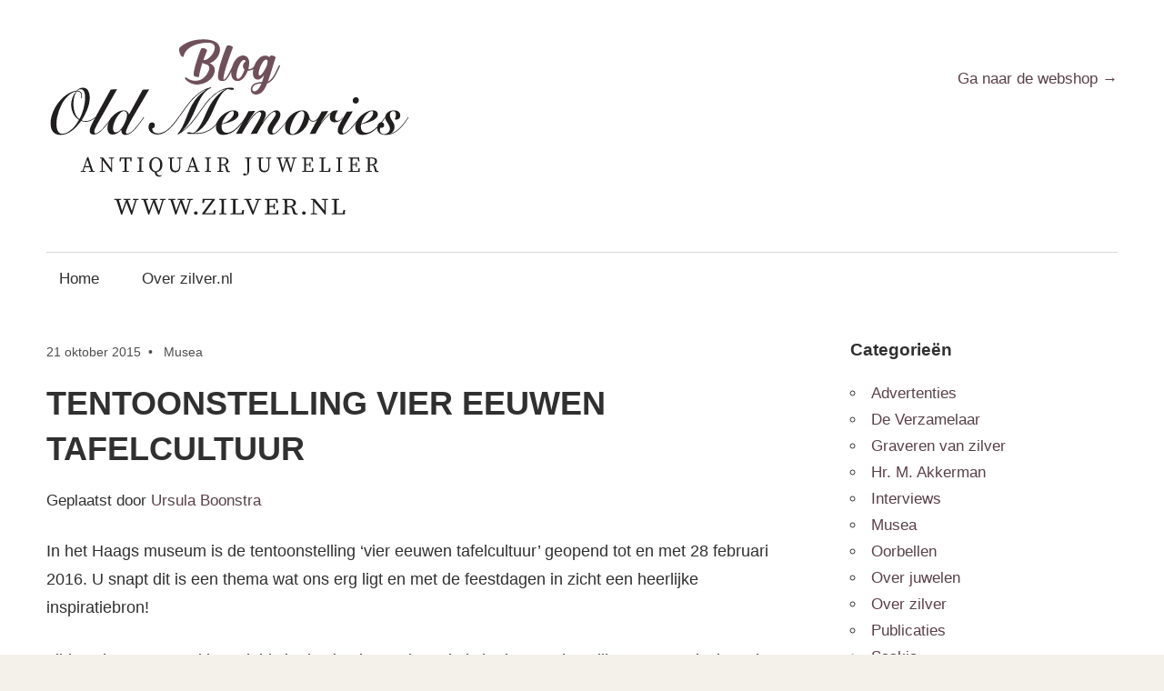

--- FILE ---
content_type: text/html; charset=UTF-8
request_url: https://blog.zilver.nl/tentoonstelling-vier-eeuwen-tafelcultuur/
body_size: 15189
content:
<!DOCTYPE html>
<html lang="nl-NL">

<head>
<meta charset="UTF-8">
<meta name="viewport" content="width=device-width, initial-scale=1">
<link rel="profile" href="https://gmpg.org/xfn/11">
<link rel="pingback" href="https://blog.zilver.nl/wp/xmlrpc.php">

<meta name='robots' content='index, follow, max-image-preview:large, max-snippet:-1, max-video-preview:-1' />

	<!-- This site is optimized with the Yoast SEO Premium plugin v26.7 (Yoast SEO v26.7) - https://yoast.com/wordpress/plugins/seo/ -->
	<title>Tentoonstelling vier eeuwen tafelcultuur - Zilver.nl blog</title>
	<meta name="description" content="Bewonder prachtige porselein, zilver en tafeldecoraties op de tentoonstelling &#039;vier eeuwen tafelcultuur&#039; in het Haags museum." />
	<link rel="canonical" href="https://blog.zilver.nl/tentoonstelling-vier-eeuwen-tafelcultuur/" />
	<meta property="og:locale" content="nl_NL" />
	<meta property="og:type" content="article" />
	<meta property="og:title" content="Tentoonstelling vier eeuwen tafelcultuur" />
	<meta property="og:description" content="Bewonder prachtige porselein, zilver en tafeldecoraties op de tentoonstelling &#039;vier eeuwen tafelcultuur&#039; in het Haags museum." />
	<meta property="og:url" content="https://blog.zilver.nl/tentoonstelling-vier-eeuwen-tafelcultuur/" />
	<meta property="og:site_name" content="Zilver.nl blog" />
	<meta property="article:publisher" content="https://www.facebook.com/zilver.nl/" />
	<meta property="article:published_time" content="2015-10-21T18:21:58+00:00" />
	<meta property="article:modified_time" content="2024-03-19T01:42:46+00:00" />
	<meta property="og:image" content="https://blog.zilver.nl/wp-content/uploads/2015/10/Schermafbeelding-2015-10-21-om-20.18.36.png" />
	<meta property="og:image:width" content="597" />
	<meta property="og:image:height" content="390" />
	<meta property="og:image:type" content="image/png" />
	<meta name="author" content="Ursula Boonstra" />
	<meta name="twitter:card" content="summary_large_image" />
	<meta name="twitter:creator" content="@Zilvernl" />
	<meta name="twitter:site" content="@Zilvernl" />
	<meta name="twitter:label1" content="Geschreven door" />
	<meta name="twitter:data1" content="Ursula Boonstra" />
	<meta name="twitter:label2" content="Geschatte leestijd" />
	<meta name="twitter:data2" content="2 minuten" />
	<script type="application/ld+json" class="yoast-schema-graph">{"@context":"https://schema.org","@graph":[{"@type":["Article","BlogPosting"],"@id":"https://blog.zilver.nl/tentoonstelling-vier-eeuwen-tafelcultuur/#article","isPartOf":{"@id":"https://blog.zilver.nl/tentoonstelling-vier-eeuwen-tafelcultuur/"},"author":{"name":"Ursula Boonstra","@id":"https://blog.zilver.nl/#/schema/person/277202d6a9a55b063ffe2841689c1512"},"headline":"Tentoonstelling vier eeuwen tafelcultuur","datePublished":"2015-10-21T18:21:58+00:00","dateModified":"2024-03-19T01:42:46+00:00","mainEntityOfPage":{"@id":"https://blog.zilver.nl/tentoonstelling-vier-eeuwen-tafelcultuur/"},"wordCount":275,"publisher":{"@id":"https://blog.zilver.nl/#organization"},"image":{"@id":"https://blog.zilver.nl/tentoonstelling-vier-eeuwen-tafelcultuur/#primaryimage"},"thumbnailUrl":"https://blog.zilver.nl/wp-content/uploads/2015/10/Schermafbeelding-2015-10-21-om-20.18.36.png","articleSection":["Musea"],"inLanguage":"nl-NL"},{"@type":"WebPage","@id":"https://blog.zilver.nl/tentoonstelling-vier-eeuwen-tafelcultuur/","url":"https://blog.zilver.nl/tentoonstelling-vier-eeuwen-tafelcultuur/","name":"Tentoonstelling vier eeuwen tafelcultuur - Zilver.nl blog","isPartOf":{"@id":"https://blog.zilver.nl/#website"},"primaryImageOfPage":{"@id":"https://blog.zilver.nl/tentoonstelling-vier-eeuwen-tafelcultuur/#primaryimage"},"image":{"@id":"https://blog.zilver.nl/tentoonstelling-vier-eeuwen-tafelcultuur/#primaryimage"},"thumbnailUrl":"https://blog.zilver.nl/wp-content/uploads/2015/10/Schermafbeelding-2015-10-21-om-20.18.36.png","datePublished":"2015-10-21T18:21:58+00:00","dateModified":"2024-03-19T01:42:46+00:00","description":"Bewonder prachtige porselein, zilver en tafeldecoraties op de tentoonstelling 'vier eeuwen tafelcultuur' in het Haags museum.","breadcrumb":{"@id":"https://blog.zilver.nl/tentoonstelling-vier-eeuwen-tafelcultuur/#breadcrumb"},"inLanguage":"nl-NL","potentialAction":[{"@type":"ReadAction","target":["https://blog.zilver.nl/tentoonstelling-vier-eeuwen-tafelcultuur/"]}]},{"@type":"ImageObject","inLanguage":"nl-NL","@id":"https://blog.zilver.nl/tentoonstelling-vier-eeuwen-tafelcultuur/#primaryimage","url":"https://blog.zilver.nl/wp-content/uploads/2015/10/Schermafbeelding-2015-10-21-om-20.18.36.png","contentUrl":"https://blog.zilver.nl/wp-content/uploads/2015/10/Schermafbeelding-2015-10-21-om-20.18.36.png","width":597,"height":390,"caption":"Gedekte tafel met zilver bestek op damast"},{"@type":"BreadcrumbList","@id":"https://blog.zilver.nl/tentoonstelling-vier-eeuwen-tafelcultuur/#breadcrumb","itemListElement":[{"@type":"ListItem","position":1,"name":"Home","item":"https://blog.zilver.nl/"},{"@type":"ListItem","position":2,"name":"Tentoonstelling vier eeuwen tafelcultuur"}]},{"@type":"WebSite","@id":"https://blog.zilver.nl/#website","url":"https://blog.zilver.nl/","name":"Zilver blog","description":"Sieraden en zilver weblog nieuw en antiek","publisher":{"@id":"https://blog.zilver.nl/#organization"},"potentialAction":[{"@type":"SearchAction","target":{"@type":"EntryPoint","urlTemplate":"https://blog.zilver.nl/?s={search_term_string}"},"query-input":{"@type":"PropertyValueSpecification","valueRequired":true,"valueName":"search_term_string"}}],"inLanguage":"nl-NL"},{"@type":"Organization","@id":"https://blog.zilver.nl/#organization","name":"Old Memories","url":"https://blog.zilver.nl/","logo":{"@type":"ImageObject","inLanguage":"nl-NL","@id":"https://blog.zilver.nl/#/schema/logo/image/","url":"https://blog.zilver.nl/wp-content/uploads/2023/02/zilvernl-logo-1672646960.jpg","contentUrl":"https://blog.zilver.nl/wp-content/uploads/2023/02/zilvernl-logo-1672646960.jpg","width":806,"height":400,"caption":"Old Memories"},"image":{"@id":"https://blog.zilver.nl/#/schema/logo/image/"},"sameAs":["https://www.facebook.com/zilver.nl/","https://x.com/Zilvernl","https://www.instagram.com/zilver.nl/","https://nl.pinterest.com/zilver/"]},{"@type":"Person","@id":"https://blog.zilver.nl/#/schema/person/277202d6a9a55b063ffe2841689c1512","name":"Ursula Boonstra","description":"Ursula Boonstra - de Jonge is de initiatiefnemer van dit blog over zilver en sieraden. In 1991 besloot Ursula samen met haar man Michel de Jonge om van hun hobby, antiek zilver verzamelen, hun beroep te maken. In de ruim 30 jaar zilver inkopen, bestuderen en verkopen is de kennis enorm gegroeid, deze kennis willen ze graag met u delen, vandaar dit blog.","sameAs":["https://zilver.nl"],"url":"https://blog.zilver.nl/author/zilver-nl/"}]}</script>
	<!-- / Yoast SEO Premium plugin. -->


<link rel="alternate" type="application/rss+xml" title="Zilver.nl blog &raquo; feed" href="https://blog.zilver.nl/feed/" />
<link rel="alternate" type="application/rss+xml" title="Zilver.nl blog &raquo; reacties feed" href="https://blog.zilver.nl/comments/feed/" />
<link rel="alternate" title="oEmbed (JSON)" type="application/json+oembed" href="https://blog.zilver.nl/wp-json/oembed/1.0/embed?url=https%3A%2F%2Fblog.zilver.nl%2Ftentoonstelling-vier-eeuwen-tafelcultuur%2F" />
<link rel="alternate" title="oEmbed (XML)" type="text/xml+oembed" href="https://blog.zilver.nl/wp-json/oembed/1.0/embed?url=https%3A%2F%2Fblog.zilver.nl%2Ftentoonstelling-vier-eeuwen-tafelcultuur%2F&#038;format=xml" />
<style id='wp-img-auto-sizes-contain-inline-css' type='text/css'>
img:is([sizes=auto i],[sizes^="auto," i]){contain-intrinsic-size:3000px 1500px}
/*# sourceURL=wp-img-auto-sizes-contain-inline-css */
</style>
<link rel='stylesheet' id='maxwell-theme-fonts-css' href='https://blog.zilver.nl/wp-content/fonts/8864b9792a6af681bc72849e380d5363.css?ver=20201110' type='text/css' media='all' />
<style id='wp-emoji-styles-inline-css' type='text/css'>

	img.wp-smiley, img.emoji {
		display: inline !important;
		border: none !important;
		box-shadow: none !important;
		height: 1em !important;
		width: 1em !important;
		margin: 0 0.07em !important;
		vertical-align: -0.1em !important;
		background: none !important;
		padding: 0 !important;
	}
/*# sourceURL=wp-emoji-styles-inline-css */
</style>
<style id='wp-block-library-inline-css' type='text/css'>
:root{--wp-block-synced-color:#7a00df;--wp-block-synced-color--rgb:122,0,223;--wp-bound-block-color:var(--wp-block-synced-color);--wp-editor-canvas-background:#ddd;--wp-admin-theme-color:#007cba;--wp-admin-theme-color--rgb:0,124,186;--wp-admin-theme-color-darker-10:#006ba1;--wp-admin-theme-color-darker-10--rgb:0,107,160.5;--wp-admin-theme-color-darker-20:#005a87;--wp-admin-theme-color-darker-20--rgb:0,90,135;--wp-admin-border-width-focus:2px}@media (min-resolution:192dpi){:root{--wp-admin-border-width-focus:1.5px}}.wp-element-button{cursor:pointer}:root .has-very-light-gray-background-color{background-color:#eee}:root .has-very-dark-gray-background-color{background-color:#313131}:root .has-very-light-gray-color{color:#eee}:root .has-very-dark-gray-color{color:#313131}:root .has-vivid-green-cyan-to-vivid-cyan-blue-gradient-background{background:linear-gradient(135deg,#00d084,#0693e3)}:root .has-purple-crush-gradient-background{background:linear-gradient(135deg,#34e2e4,#4721fb 50%,#ab1dfe)}:root .has-hazy-dawn-gradient-background{background:linear-gradient(135deg,#faaca8,#dad0ec)}:root .has-subdued-olive-gradient-background{background:linear-gradient(135deg,#fafae1,#67a671)}:root .has-atomic-cream-gradient-background{background:linear-gradient(135deg,#fdd79a,#004a59)}:root .has-nightshade-gradient-background{background:linear-gradient(135deg,#330968,#31cdcf)}:root .has-midnight-gradient-background{background:linear-gradient(135deg,#020381,#2874fc)}:root{--wp--preset--font-size--normal:16px;--wp--preset--font-size--huge:42px}.has-regular-font-size{font-size:1em}.has-larger-font-size{font-size:2.625em}.has-normal-font-size{font-size:var(--wp--preset--font-size--normal)}.has-huge-font-size{font-size:var(--wp--preset--font-size--huge)}.has-text-align-center{text-align:center}.has-text-align-left{text-align:left}.has-text-align-right{text-align:right}.has-fit-text{white-space:nowrap!important}#end-resizable-editor-section{display:none}.aligncenter{clear:both}.items-justified-left{justify-content:flex-start}.items-justified-center{justify-content:center}.items-justified-right{justify-content:flex-end}.items-justified-space-between{justify-content:space-between}.screen-reader-text{border:0;clip-path:inset(50%);height:1px;margin:-1px;overflow:hidden;padding:0;position:absolute;width:1px;word-wrap:normal!important}.screen-reader-text:focus{background-color:#ddd;clip-path:none;color:#444;display:block;font-size:1em;height:auto;left:5px;line-height:normal;padding:15px 23px 14px;text-decoration:none;top:5px;width:auto;z-index:100000}html :where(.has-border-color){border-style:solid}html :where([style*=border-top-color]){border-top-style:solid}html :where([style*=border-right-color]){border-right-style:solid}html :where([style*=border-bottom-color]){border-bottom-style:solid}html :where([style*=border-left-color]){border-left-style:solid}html :where([style*=border-width]){border-style:solid}html :where([style*=border-top-width]){border-top-style:solid}html :where([style*=border-right-width]){border-right-style:solid}html :where([style*=border-bottom-width]){border-bottom-style:solid}html :where([style*=border-left-width]){border-left-style:solid}html :where(img[class*=wp-image-]){height:auto;max-width:100%}:where(figure){margin:0 0 1em}html :where(.is-position-sticky){--wp-admin--admin-bar--position-offset:var(--wp-admin--admin-bar--height,0px)}@media screen and (max-width:600px){html :where(.is-position-sticky){--wp-admin--admin-bar--position-offset:0px}}

/*# sourceURL=wp-block-library-inline-css */
</style><style id='wp-block-image-inline-css' type='text/css'>
.wp-block-image>a,.wp-block-image>figure>a{display:inline-block}.wp-block-image img{box-sizing:border-box;height:auto;max-width:100%;vertical-align:bottom}@media not (prefers-reduced-motion){.wp-block-image img.hide{visibility:hidden}.wp-block-image img.show{animation:show-content-image .4s}}.wp-block-image[style*=border-radius] img,.wp-block-image[style*=border-radius]>a{border-radius:inherit}.wp-block-image.has-custom-border img{box-sizing:border-box}.wp-block-image.aligncenter{text-align:center}.wp-block-image.alignfull>a,.wp-block-image.alignwide>a{width:100%}.wp-block-image.alignfull img,.wp-block-image.alignwide img{height:auto;width:100%}.wp-block-image .aligncenter,.wp-block-image .alignleft,.wp-block-image .alignright,.wp-block-image.aligncenter,.wp-block-image.alignleft,.wp-block-image.alignright{display:table}.wp-block-image .aligncenter>figcaption,.wp-block-image .alignleft>figcaption,.wp-block-image .alignright>figcaption,.wp-block-image.aligncenter>figcaption,.wp-block-image.alignleft>figcaption,.wp-block-image.alignright>figcaption{caption-side:bottom;display:table-caption}.wp-block-image .alignleft{float:left;margin:.5em 1em .5em 0}.wp-block-image .alignright{float:right;margin:.5em 0 .5em 1em}.wp-block-image .aligncenter{margin-left:auto;margin-right:auto}.wp-block-image :where(figcaption){margin-bottom:1em;margin-top:.5em}.wp-block-image.is-style-circle-mask img{border-radius:9999px}@supports ((-webkit-mask-image:none) or (mask-image:none)) or (-webkit-mask-image:none){.wp-block-image.is-style-circle-mask img{border-radius:0;-webkit-mask-image:url('data:image/svg+xml;utf8,<svg viewBox="0 0 100 100" xmlns="http://www.w3.org/2000/svg"><circle cx="50" cy="50" r="50"/></svg>');mask-image:url('data:image/svg+xml;utf8,<svg viewBox="0 0 100 100" xmlns="http://www.w3.org/2000/svg"><circle cx="50" cy="50" r="50"/></svg>');mask-mode:alpha;-webkit-mask-position:center;mask-position:center;-webkit-mask-repeat:no-repeat;mask-repeat:no-repeat;-webkit-mask-size:contain;mask-size:contain}}:root :where(.wp-block-image.is-style-rounded img,.wp-block-image .is-style-rounded img){border-radius:9999px}.wp-block-image figure{margin:0}.wp-lightbox-container{display:flex;flex-direction:column;position:relative}.wp-lightbox-container img{cursor:zoom-in}.wp-lightbox-container img:hover+button{opacity:1}.wp-lightbox-container button{align-items:center;backdrop-filter:blur(16px) saturate(180%);background-color:#5a5a5a40;border:none;border-radius:4px;cursor:zoom-in;display:flex;height:20px;justify-content:center;opacity:0;padding:0;position:absolute;right:16px;text-align:center;top:16px;width:20px;z-index:100}@media not (prefers-reduced-motion){.wp-lightbox-container button{transition:opacity .2s ease}}.wp-lightbox-container button:focus-visible{outline:3px auto #5a5a5a40;outline:3px auto -webkit-focus-ring-color;outline-offset:3px}.wp-lightbox-container button:hover{cursor:pointer;opacity:1}.wp-lightbox-container button:focus{opacity:1}.wp-lightbox-container button:focus,.wp-lightbox-container button:hover,.wp-lightbox-container button:not(:hover):not(:active):not(.has-background){background-color:#5a5a5a40;border:none}.wp-lightbox-overlay{box-sizing:border-box;cursor:zoom-out;height:100vh;left:0;overflow:hidden;position:fixed;top:0;visibility:hidden;width:100%;z-index:100000}.wp-lightbox-overlay .close-button{align-items:center;cursor:pointer;display:flex;justify-content:center;min-height:40px;min-width:40px;padding:0;position:absolute;right:calc(env(safe-area-inset-right) + 16px);top:calc(env(safe-area-inset-top) + 16px);z-index:5000000}.wp-lightbox-overlay .close-button:focus,.wp-lightbox-overlay .close-button:hover,.wp-lightbox-overlay .close-button:not(:hover):not(:active):not(.has-background){background:none;border:none}.wp-lightbox-overlay .lightbox-image-container{height:var(--wp--lightbox-container-height);left:50%;overflow:hidden;position:absolute;top:50%;transform:translate(-50%,-50%);transform-origin:top left;width:var(--wp--lightbox-container-width);z-index:9999999999}.wp-lightbox-overlay .wp-block-image{align-items:center;box-sizing:border-box;display:flex;height:100%;justify-content:center;margin:0;position:relative;transform-origin:0 0;width:100%;z-index:3000000}.wp-lightbox-overlay .wp-block-image img{height:var(--wp--lightbox-image-height);min-height:var(--wp--lightbox-image-height);min-width:var(--wp--lightbox-image-width);width:var(--wp--lightbox-image-width)}.wp-lightbox-overlay .wp-block-image figcaption{display:none}.wp-lightbox-overlay button{background:none;border:none}.wp-lightbox-overlay .scrim{background-color:#fff;height:100%;opacity:.9;position:absolute;width:100%;z-index:2000000}.wp-lightbox-overlay.active{visibility:visible}@media not (prefers-reduced-motion){.wp-lightbox-overlay.active{animation:turn-on-visibility .25s both}.wp-lightbox-overlay.active img{animation:turn-on-visibility .35s both}.wp-lightbox-overlay.show-closing-animation:not(.active){animation:turn-off-visibility .35s both}.wp-lightbox-overlay.show-closing-animation:not(.active) img{animation:turn-off-visibility .25s both}.wp-lightbox-overlay.zoom.active{animation:none;opacity:1;visibility:visible}.wp-lightbox-overlay.zoom.active .lightbox-image-container{animation:lightbox-zoom-in .4s}.wp-lightbox-overlay.zoom.active .lightbox-image-container img{animation:none}.wp-lightbox-overlay.zoom.active .scrim{animation:turn-on-visibility .4s forwards}.wp-lightbox-overlay.zoom.show-closing-animation:not(.active){animation:none}.wp-lightbox-overlay.zoom.show-closing-animation:not(.active) .lightbox-image-container{animation:lightbox-zoom-out .4s}.wp-lightbox-overlay.zoom.show-closing-animation:not(.active) .lightbox-image-container img{animation:none}.wp-lightbox-overlay.zoom.show-closing-animation:not(.active) .scrim{animation:turn-off-visibility .4s forwards}}@keyframes show-content-image{0%{visibility:hidden}99%{visibility:hidden}to{visibility:visible}}@keyframes turn-on-visibility{0%{opacity:0}to{opacity:1}}@keyframes turn-off-visibility{0%{opacity:1;visibility:visible}99%{opacity:0;visibility:visible}to{opacity:0;visibility:hidden}}@keyframes lightbox-zoom-in{0%{transform:translate(calc((-100vw + var(--wp--lightbox-scrollbar-width))/2 + var(--wp--lightbox-initial-left-position)),calc(-50vh + var(--wp--lightbox-initial-top-position))) scale(var(--wp--lightbox-scale))}to{transform:translate(-50%,-50%) scale(1)}}@keyframes lightbox-zoom-out{0%{transform:translate(-50%,-50%) scale(1);visibility:visible}99%{visibility:visible}to{transform:translate(calc((-100vw + var(--wp--lightbox-scrollbar-width))/2 + var(--wp--lightbox-initial-left-position)),calc(-50vh + var(--wp--lightbox-initial-top-position))) scale(var(--wp--lightbox-scale));visibility:hidden}}
/*# sourceURL=https://blog.zilver.nl/wp/wp-includes/blocks/image/style.min.css */
</style>
<style id='wp-block-paragraph-inline-css' type='text/css'>
.is-small-text{font-size:.875em}.is-regular-text{font-size:1em}.is-large-text{font-size:2.25em}.is-larger-text{font-size:3em}.has-drop-cap:not(:focus):first-letter{float:left;font-size:8.4em;font-style:normal;font-weight:100;line-height:.68;margin:.05em .1em 0 0;text-transform:uppercase}body.rtl .has-drop-cap:not(:focus):first-letter{float:none;margin-left:.1em}p.has-drop-cap.has-background{overflow:hidden}:root :where(p.has-background){padding:1.25em 2.375em}:where(p.has-text-color:not(.has-link-color)) a{color:inherit}p.has-text-align-left[style*="writing-mode:vertical-lr"],p.has-text-align-right[style*="writing-mode:vertical-rl"]{rotate:180deg}
/*# sourceURL=https://blog.zilver.nl/wp/wp-includes/blocks/paragraph/style.min.css */
</style>
<style id='global-styles-inline-css' type='text/css'>
:root{--wp--preset--aspect-ratio--square: 1;--wp--preset--aspect-ratio--4-3: 4/3;--wp--preset--aspect-ratio--3-4: 3/4;--wp--preset--aspect-ratio--3-2: 3/2;--wp--preset--aspect-ratio--2-3: 2/3;--wp--preset--aspect-ratio--16-9: 16/9;--wp--preset--aspect-ratio--9-16: 9/16;--wp--preset--color--black: #000000;--wp--preset--color--cyan-bluish-gray: #abb8c3;--wp--preset--color--white: #ffffff;--wp--preset--color--pale-pink: #f78da7;--wp--preset--color--vivid-red: #cf2e2e;--wp--preset--color--luminous-vivid-orange: #ff6900;--wp--preset--color--luminous-vivid-amber: #fcb900;--wp--preset--color--light-green-cyan: #7bdcb5;--wp--preset--color--vivid-green-cyan: #00d084;--wp--preset--color--pale-cyan-blue: #8ed1fc;--wp--preset--color--vivid-cyan-blue: #0693e3;--wp--preset--color--vivid-purple: #9b51e0;--wp--preset--color--primary: #33bbcc;--wp--preset--color--secondary: #008899;--wp--preset--color--tertiary: #005566;--wp--preset--color--accent: #cc3833;--wp--preset--color--highlight: #009912;--wp--preset--color--light-gray: #f0f0f0;--wp--preset--color--gray: #999999;--wp--preset--color--dark-gray: #303030;--wp--preset--gradient--vivid-cyan-blue-to-vivid-purple: linear-gradient(135deg,rgb(6,147,227) 0%,rgb(155,81,224) 100%);--wp--preset--gradient--light-green-cyan-to-vivid-green-cyan: linear-gradient(135deg,rgb(122,220,180) 0%,rgb(0,208,130) 100%);--wp--preset--gradient--luminous-vivid-amber-to-luminous-vivid-orange: linear-gradient(135deg,rgb(252,185,0) 0%,rgb(255,105,0) 100%);--wp--preset--gradient--luminous-vivid-orange-to-vivid-red: linear-gradient(135deg,rgb(255,105,0) 0%,rgb(207,46,46) 100%);--wp--preset--gradient--very-light-gray-to-cyan-bluish-gray: linear-gradient(135deg,rgb(238,238,238) 0%,rgb(169,184,195) 100%);--wp--preset--gradient--cool-to-warm-spectrum: linear-gradient(135deg,rgb(74,234,220) 0%,rgb(151,120,209) 20%,rgb(207,42,186) 40%,rgb(238,44,130) 60%,rgb(251,105,98) 80%,rgb(254,248,76) 100%);--wp--preset--gradient--blush-light-purple: linear-gradient(135deg,rgb(255,206,236) 0%,rgb(152,150,240) 100%);--wp--preset--gradient--blush-bordeaux: linear-gradient(135deg,rgb(254,205,165) 0%,rgb(254,45,45) 50%,rgb(107,0,62) 100%);--wp--preset--gradient--luminous-dusk: linear-gradient(135deg,rgb(255,203,112) 0%,rgb(199,81,192) 50%,rgb(65,88,208) 100%);--wp--preset--gradient--pale-ocean: linear-gradient(135deg,rgb(255,245,203) 0%,rgb(182,227,212) 50%,rgb(51,167,181) 100%);--wp--preset--gradient--electric-grass: linear-gradient(135deg,rgb(202,248,128) 0%,rgb(113,206,126) 100%);--wp--preset--gradient--midnight: linear-gradient(135deg,rgb(2,3,129) 0%,rgb(40,116,252) 100%);--wp--preset--font-size--small: 13px;--wp--preset--font-size--medium: 20px;--wp--preset--font-size--large: 36px;--wp--preset--font-size--x-large: 42px;--wp--preset--spacing--20: 0.44rem;--wp--preset--spacing--30: 0.67rem;--wp--preset--spacing--40: 1rem;--wp--preset--spacing--50: 1.5rem;--wp--preset--spacing--60: 2.25rem;--wp--preset--spacing--70: 3.38rem;--wp--preset--spacing--80: 5.06rem;--wp--preset--shadow--natural: 6px 6px 9px rgba(0, 0, 0, 0.2);--wp--preset--shadow--deep: 12px 12px 50px rgba(0, 0, 0, 0.4);--wp--preset--shadow--sharp: 6px 6px 0px rgba(0, 0, 0, 0.2);--wp--preset--shadow--outlined: 6px 6px 0px -3px rgb(255, 255, 255), 6px 6px rgb(0, 0, 0);--wp--preset--shadow--crisp: 6px 6px 0px rgb(0, 0, 0);}:where(.is-layout-flex){gap: 0.5em;}:where(.is-layout-grid){gap: 0.5em;}body .is-layout-flex{display: flex;}.is-layout-flex{flex-wrap: wrap;align-items: center;}.is-layout-flex > :is(*, div){margin: 0;}body .is-layout-grid{display: grid;}.is-layout-grid > :is(*, div){margin: 0;}:where(.wp-block-columns.is-layout-flex){gap: 2em;}:where(.wp-block-columns.is-layout-grid){gap: 2em;}:where(.wp-block-post-template.is-layout-flex){gap: 1.25em;}:where(.wp-block-post-template.is-layout-grid){gap: 1.25em;}.has-black-color{color: var(--wp--preset--color--black) !important;}.has-cyan-bluish-gray-color{color: var(--wp--preset--color--cyan-bluish-gray) !important;}.has-white-color{color: var(--wp--preset--color--white) !important;}.has-pale-pink-color{color: var(--wp--preset--color--pale-pink) !important;}.has-vivid-red-color{color: var(--wp--preset--color--vivid-red) !important;}.has-luminous-vivid-orange-color{color: var(--wp--preset--color--luminous-vivid-orange) !important;}.has-luminous-vivid-amber-color{color: var(--wp--preset--color--luminous-vivid-amber) !important;}.has-light-green-cyan-color{color: var(--wp--preset--color--light-green-cyan) !important;}.has-vivid-green-cyan-color{color: var(--wp--preset--color--vivid-green-cyan) !important;}.has-pale-cyan-blue-color{color: var(--wp--preset--color--pale-cyan-blue) !important;}.has-vivid-cyan-blue-color{color: var(--wp--preset--color--vivid-cyan-blue) !important;}.has-vivid-purple-color{color: var(--wp--preset--color--vivid-purple) !important;}.has-black-background-color{background-color: var(--wp--preset--color--black) !important;}.has-cyan-bluish-gray-background-color{background-color: var(--wp--preset--color--cyan-bluish-gray) !important;}.has-white-background-color{background-color: var(--wp--preset--color--white) !important;}.has-pale-pink-background-color{background-color: var(--wp--preset--color--pale-pink) !important;}.has-vivid-red-background-color{background-color: var(--wp--preset--color--vivid-red) !important;}.has-luminous-vivid-orange-background-color{background-color: var(--wp--preset--color--luminous-vivid-orange) !important;}.has-luminous-vivid-amber-background-color{background-color: var(--wp--preset--color--luminous-vivid-amber) !important;}.has-light-green-cyan-background-color{background-color: var(--wp--preset--color--light-green-cyan) !important;}.has-vivid-green-cyan-background-color{background-color: var(--wp--preset--color--vivid-green-cyan) !important;}.has-pale-cyan-blue-background-color{background-color: var(--wp--preset--color--pale-cyan-blue) !important;}.has-vivid-cyan-blue-background-color{background-color: var(--wp--preset--color--vivid-cyan-blue) !important;}.has-vivid-purple-background-color{background-color: var(--wp--preset--color--vivid-purple) !important;}.has-black-border-color{border-color: var(--wp--preset--color--black) !important;}.has-cyan-bluish-gray-border-color{border-color: var(--wp--preset--color--cyan-bluish-gray) !important;}.has-white-border-color{border-color: var(--wp--preset--color--white) !important;}.has-pale-pink-border-color{border-color: var(--wp--preset--color--pale-pink) !important;}.has-vivid-red-border-color{border-color: var(--wp--preset--color--vivid-red) !important;}.has-luminous-vivid-orange-border-color{border-color: var(--wp--preset--color--luminous-vivid-orange) !important;}.has-luminous-vivid-amber-border-color{border-color: var(--wp--preset--color--luminous-vivid-amber) !important;}.has-light-green-cyan-border-color{border-color: var(--wp--preset--color--light-green-cyan) !important;}.has-vivid-green-cyan-border-color{border-color: var(--wp--preset--color--vivid-green-cyan) !important;}.has-pale-cyan-blue-border-color{border-color: var(--wp--preset--color--pale-cyan-blue) !important;}.has-vivid-cyan-blue-border-color{border-color: var(--wp--preset--color--vivid-cyan-blue) !important;}.has-vivid-purple-border-color{border-color: var(--wp--preset--color--vivid-purple) !important;}.has-vivid-cyan-blue-to-vivid-purple-gradient-background{background: var(--wp--preset--gradient--vivid-cyan-blue-to-vivid-purple) !important;}.has-light-green-cyan-to-vivid-green-cyan-gradient-background{background: var(--wp--preset--gradient--light-green-cyan-to-vivid-green-cyan) !important;}.has-luminous-vivid-amber-to-luminous-vivid-orange-gradient-background{background: var(--wp--preset--gradient--luminous-vivid-amber-to-luminous-vivid-orange) !important;}.has-luminous-vivid-orange-to-vivid-red-gradient-background{background: var(--wp--preset--gradient--luminous-vivid-orange-to-vivid-red) !important;}.has-very-light-gray-to-cyan-bluish-gray-gradient-background{background: var(--wp--preset--gradient--very-light-gray-to-cyan-bluish-gray) !important;}.has-cool-to-warm-spectrum-gradient-background{background: var(--wp--preset--gradient--cool-to-warm-spectrum) !important;}.has-blush-light-purple-gradient-background{background: var(--wp--preset--gradient--blush-light-purple) !important;}.has-blush-bordeaux-gradient-background{background: var(--wp--preset--gradient--blush-bordeaux) !important;}.has-luminous-dusk-gradient-background{background: var(--wp--preset--gradient--luminous-dusk) !important;}.has-pale-ocean-gradient-background{background: var(--wp--preset--gradient--pale-ocean) !important;}.has-electric-grass-gradient-background{background: var(--wp--preset--gradient--electric-grass) !important;}.has-midnight-gradient-background{background: var(--wp--preset--gradient--midnight) !important;}.has-small-font-size{font-size: var(--wp--preset--font-size--small) !important;}.has-medium-font-size{font-size: var(--wp--preset--font-size--medium) !important;}.has-large-font-size{font-size: var(--wp--preset--font-size--large) !important;}.has-x-large-font-size{font-size: var(--wp--preset--font-size--x-large) !important;}
/*# sourceURL=global-styles-inline-css */
</style>

<style id='classic-theme-styles-inline-css' type='text/css'>
/*! This file is auto-generated */
.wp-block-button__link{color:#fff;background-color:#32373c;border-radius:9999px;box-shadow:none;text-decoration:none;padding:calc(.667em + 2px) calc(1.333em + 2px);font-size:1.125em}.wp-block-file__button{background:#32373c;color:#fff;text-decoration:none}
/*# sourceURL=/wp-includes/css/classic-themes.min.css */
</style>
<link rel='stylesheet' id='ez-toc-css' href='https://blog.zilver.nl/wp-content/plugins/easy-table-of-contents/assets/css/screen.min.css?ver=2.0.80' type='text/css' media='all' />
<style id='ez-toc-inline-css' type='text/css'>
div#ez-toc-container .ez-toc-title {font-size: 120%;}div#ez-toc-container .ez-toc-title {font-weight: 500;}div#ez-toc-container ul li , div#ez-toc-container ul li a {font-size: 95%;}div#ez-toc-container ul li , div#ez-toc-container ul li a {font-weight: 500;}div#ez-toc-container nav ul ul li {font-size: 90%;}div#ez-toc-container {background: #fff;border: 1px solid #000000;}div#ez-toc-container p.ez-toc-title , #ez-toc-container .ez_toc_custom_title_icon , #ez-toc-container .ez_toc_custom_toc_icon {color: #5a4049;}div#ez-toc-container ul.ez-toc-list a {color: #795662;}div#ez-toc-container ul.ez-toc-list a:hover {color: #ab8a95;}div#ez-toc-container ul.ez-toc-list a:visited {color: #795662;}.ez-toc-counter nav ul li a::before {color: ;}.ez-toc-box-title {font-weight: bold; margin-bottom: 10px; text-align: center; text-transform: uppercase; letter-spacing: 1px; color: #666; padding-bottom: 5px;position:absolute;top:-4%;left:5%;background-color: inherit;transition: top 0.3s ease;}.ez-toc-box-title.toc-closed {top:-25%;}
.ez-toc-container-direction {direction: ltr;}.ez-toc-counter ul{counter-reset: item ;}.ez-toc-counter nav ul li a::before {content: counters(item, '.', decimal) '. ';display: inline-block;counter-increment: item;flex-grow: 0;flex-shrink: 0;margin-right: .2em; float: left; }.ez-toc-widget-direction {direction: ltr;}.ez-toc-widget-container ul{counter-reset: item ;}.ez-toc-widget-container nav ul li a::before {content: counters(item, '.', decimal) '. ';display: inline-block;counter-increment: item;flex-grow: 0;flex-shrink: 0;margin-right: .2em; float: left; }
/*# sourceURL=ez-toc-inline-css */
</style>
<link rel='stylesheet' id='parent-style-css' href='https://blog.zilver.nl/wp-content/themes/maxwell/style.css?ver=6.9' type='text/css' media='all' />
<link rel='stylesheet' id='maxwell-stylesheet-css' href='https://blog.zilver.nl/wp-content/themes/maxwell-child/style.css?ver=6.9' type='text/css' media='all' />
<style id='maxwell-stylesheet-inline-css' type='text/css'>
.site-title, .site-description, .type-post .entry-footer .post-navigation { position: absolute; clip: rect(1px, 1px, 1px, 1px); width: 1px; height: 1px; overflow: hidden; }
.site-branding .custom-logo { width: 403px; }
/*# sourceURL=maxwell-stylesheet-inline-css */
</style>
<link rel='stylesheet' id='maxwell-safari-flexbox-fixes-css' href='https://blog.zilver.nl/wp-content/themes/maxwell/assets/css/safari-flexbox-fixes.css?ver=20200827' type='text/css' media='all' />
<link rel='stylesheet' id='flick-css' href='https://blog.zilver.nl/wp-content/plugins/mailchimp/assets/css/flick/flick.css?ver=2.0.1' type='text/css' media='all' />
<link rel='stylesheet' id='mailchimp_sf_main_css-css' href='https://blog.zilver.nl/wp-content/plugins/mailchimp/assets/css/frontend.css?ver=2.0.1' type='text/css' media='all' />
<script type="text/javascript" src="https://blog.zilver.nl/wp-content/themes/maxwell/assets/js/svgxuse.min.js?ver=1.2.6" id="svgxuse-js"></script>
<script type="text/javascript" src="https://blog.zilver.nl/wp/wp-includes/js/jquery/jquery.min.js?ver=3.7.1" id="jquery-core-js"></script>
<script type="text/javascript" src="https://blog.zilver.nl/wp/wp-includes/js/jquery/jquery-migrate.min.js?ver=3.4.1" id="jquery-migrate-js"></script>
<link rel="https://api.w.org/" href="https://blog.zilver.nl/wp-json/" /><link rel="alternate" title="JSON" type="application/json" href="https://blog.zilver.nl/wp-json/wp/v2/posts/1626" /><link rel="EditURI" type="application/rsd+xml" title="RSD" href="https://blog.zilver.nl/wp/xmlrpc.php?rsd" />
<meta name="generator" content="WordPress 6.9" />
<link rel='shortlink' href='https://blog.zilver.nl/?p=1626' />
<style type="text/css">.recentcomments a{display:inline !important;padding:0 !important;margin:0 !important;}</style><style type="text/css" id="custom-background-css">
body.custom-background { background-color: #f4f1eb; }
</style>
	<link rel="icon" href="https://blog.zilver.nl/wp-content/uploads/2018/01/cropped-web240x79-1-32x32.png" sizes="32x32" />
<link rel="icon" href="https://blog.zilver.nl/wp-content/uploads/2018/01/cropped-web240x79-1-192x192.png" sizes="192x192" />
<link rel="apple-touch-icon" href="https://blog.zilver.nl/wp-content/uploads/2018/01/cropped-web240x79-1-180x180.png" />
<meta name="msapplication-TileImage" content="https://blog.zilver.nl/wp-content/uploads/2018/01/cropped-web240x79-1-270x270.png" />
</head>

<body class="wp-singular post-template-default single single-post postid-1626 single-format-standard custom-background wp-custom-logo wp-embed-responsive wp-theme-maxwell wp-child-theme-maxwell-child post-layout-two-columns post-layout-columns">

	
	
	<div id="page" class="hfeed site">

		<a class="skip-link screen-reader-text" href="#content">Ga naar de inhoud</a>

		
		<header id="masthead" class="site-header clearfix" role="banner">

			<div class="header-main container clearfix">

				<div id="logo" class="site-branding clearfix">

					<a href="https://blog.zilver.nl/" class="custom-logo-link" rel="home"><img width="806" height="400" src="https://blog.zilver.nl/wp-content/uploads/2024/03/OLD-MEMORIES_Logo_Blog_Optimized.svg" class="custom-logo" alt="Zilver.nl blog logo" decoding="async" fetchpriority="high" /></a>					
			<p class="site-title"><a href="https://blog.zilver.nl/" rel="home">Zilver.nl blog</a></p>

								
			<p class="site-description">Sieraden en zilver weblog nieuw en antiek</p>

			
				</div><!-- .site-branding -->

				<div class="header-widgets clearfix">

					<aside id="text-3" class="header-widget widget_text">			<div class="textwidget"><p><a class="zilver" href="https://zilver.nl/">Ga naar de webshop →</a></p>
</div>
		</aside>
				</div><!-- .header-widgets -->

			</div><!-- .header-main -->

			

	<div id="main-navigation-wrap" class="primary-navigation-wrap">

		
		<button class="primary-menu-toggle menu-toggle" aria-controls="primary-menu" aria-expanded="false" aria-label="Menu in- of uitklappen" >
			<svg class="icon icon-menu" aria-hidden="true" role="img"> <use xlink:href="https://blog.zilver.nl/wp-content/themes/maxwell/assets/icons/genericons-neue.svg#menu"></use> </svg><svg class="icon icon-close" aria-hidden="true" role="img"> <use xlink:href="https://blog.zilver.nl/wp-content/themes/maxwell/assets/icons/genericons-neue.svg#close"></use> </svg>			<span class="menu-toggle-text">Navigatie</span>
		</button>

		<div class="primary-navigation">

			<nav id="site-navigation" class="main-navigation" role="navigation"  aria-label="Primair menu">

				<ul id="primary-menu" class="menu"><li id="menu-item-8781" class="menu-item menu-item-type-custom menu-item-object-custom menu-item-home menu-item-8781"><a href="https://blog.zilver.nl/">Home</a></li>
<li id="menu-item-2500" class="menu-item menu-item-type-post_type menu-item-object-page menu-item-2500"><a href="https://blog.zilver.nl/over-zilver-nl/">Over zilver.nl</a></li>
</ul>			</nav><!-- #site-navigation -->

		</div><!-- .primary-navigation -->

	</div>



		</header><!-- #masthead -->

		
		
		<div id="content" class="site-content container clearfix">

			
	<section id="primary" class="content-single content-area">
		<main id="main" class="site-main" role="main">

		
<article id="post-1626" class="post-1626 post type-post status-publish format-standard has-post-thumbnail hentry category-musea-informatie-tentoonstellingen-zilver-blog">

	
	<header class="entry-header">

		<div class="entry-meta"><span class="meta-date"><a href="https://blog.zilver.nl/tentoonstelling-vier-eeuwen-tafelcultuur/" title="8:21 pm" rel="bookmark"><time class="entry-date published updated" datetime="2015-10-21T20:21:58+02:00">21 oktober 2015</time></a></span><span class="meta-category"> <a href="https://blog.zilver.nl/categorie/musea-informatie-tentoonstellingen-zilver-blog/" rel="category tag">Musea</a></span></div>
		<h1 class="entry-title">Tentoonstelling vier eeuwen tafelcultuur</h1>
		<div class="posted-by"> Geplaatst door <span class="meta-author"> <span class="author vcard"><a class="url fn n" href="https://blog.zilver.nl/author/zilver-nl/" title="Bekijk alle berichten van Ursula Boonstra" rel="author">Ursula Boonstra</a></span></span></div>
	</header><!-- .entry-header -->

	<div class="entry-content clearfix">

		
<p>In het Haags museum is de tentoonstelling &#8216;vier eeuwen tafelcultuur&#8217; geopend tot en met 28 februari 2016. U snapt dit is een thema wat ons erg ligt en met de feestdagen in zicht een heerlijke inspiratiebron!</p>



<span id="more-1626"></span>



<p>Tijdens het eten word je verleid via de zintuigen, niet enkel via de smaakpapillen, maar ook visueel, door de presentatie op een mooi gedekte tafel. Prachtig porselein en <strong>zilver</strong>, glinsterend kristal, fraai damast en kostbare tafeldecoraties gemaakt van suikerwerk. Met een spectaculaire opstelling van compleet opgetuigde tafels, aangevuld met tekeningen, schilderijen en livreien, wordt de geschiedenis van het dineren bij de rijke elite, bestuurders en het koningshuis binnen onze landsgrenzen tot leven gebracht. Een mooie gelegenheid om alvast inspiratie op te doen voor het dekken van de eigen feestelijke kersttafel!</p>



<p>Een gedekte tafel is uiteraard pas echt af met mooi gevouwen servetten. Vanaf de Renaissance komt het in Europa in de mode om tafellinnen te gebruiken voor het vervaardigen van tafeldecoraties. De Catalaanse kunstenaar Joan Sallas brengt met zijn virtuoos gevouwen vogels, vissen en konijnen in onze tijd deze ‘vergeten traditie’ weer levend. Speciaal voor de tentoonstelling maakte hij een tiental indrukwekkende constructies.</p>


<div class="wp-block-image wp-image-1627 size-full">
<figure class="aligncenter"><img decoding="async" width="597" height="390" src="https://blog.zilver.nl/wp-content/uploads/2015/10/Schermafbeelding-2015-10-21-om-20.18.36.png" alt="gedekte tafel met zilver" class="wp-image-1627"/><figcaption class="wp-element-caption">Gedekte tafel, hoe het heurt!</figcaption></figure>
</div>


<p>Waan je je even op het Paleis Noordeinde met een exclusief kijkje in de vorstelijke porselein- en zilverkast. Topstukken van&nbsp;Nederland Dineert&nbsp;zijn twee complete serviezen, huwelijkscadeaus van koningin Wilhelmina en prins Hendrik, bijzondere bruiklenen uit de collectie van het Koninklijk Huis. De tentoonstelling onthult welk serviesgoed favoriet was bij het koninklijk echtpaar, het moderne <strong><a href="https://zilver.nl/tafelzilver-bestek-zilver/">tafelzilver</a></strong> en het klassiek porseleinen servies.</p>



<p><strong>Voor meer informatie: <a href="https://www.gemeentemuseum.nl/tentoonstellingen/nederland-dineert">gemeentemuseum.nl</a></strong></p>



<p><strong>Lees ook:</strong></p>



<p><strong><a href="https://blog.zilver.nl/de-eetkamer/">De eetkamer</a></strong></p>



<p><strong><a href="https://blog.zilver.nl/tafelzilver-een-prachtig-bezit/">Zilver bestek, een prachtig bezit voor generaties</a></strong></p>

		
	</div><!-- .entry-content -->

	<footer class="entry-footer">

						
	</footer><!-- .entry-footer -->

</article>

<div id="comments" class="comments-area">

	
	
	
	
</div><!-- #comments -->

		</main><!-- #main -->
	</section><!-- #primary -->

	
	<section id="secondary" class="sidebar widget-area clearfix" role="complementary">

		<aside id="categories-4" class="widget widget_categories clearfix"><div class="widget-header"><span class="large bold">Categorieën</span></div>
			<ul>
					<li class="cat-item cat-item-10"><a href="https://blog.zilver.nl/categorie/advertenties-zilver-nl-in-de-media/">Advertenties</a>
</li>
	<li class="cat-item cat-item-3782"><a href="https://blog.zilver.nl/categorie/de-verzamelaar/">De Verzamelaar</a>
</li>
	<li class="cat-item cat-item-2621"><a href="https://blog.zilver.nl/categorie/graveren-van-zilver/">Graveren van zilver</a>
</li>
	<li class="cat-item cat-item-9"><a href="https://blog.zilver.nl/categorie/hr-k-m-akkerman-blog-zilver-nl/">Hr. M. Akkerman</a>
</li>
	<li class="cat-item cat-item-1"><a href="https://blog.zilver.nl/categorie/interviews-zilver-nl-blog/">Interviews</a>
</li>
	<li class="cat-item cat-item-5"><a href="https://blog.zilver.nl/categorie/musea-informatie-tentoonstellingen-zilver-blog/">Musea</a>
</li>
	<li class="cat-item cat-item-1454"><a href="https://blog.zilver.nl/categorie/oorbellen/">Oorbellen</a>
</li>
	<li class="cat-item cat-item-77"><a href="https://blog.zilver.nl/categorie/over-juwelen/">Over juwelen</a>
</li>
	<li class="cat-item cat-item-76"><a href="https://blog.zilver.nl/categorie/over-zilver/">Over zilver</a>
</li>
	<li class="cat-item cat-item-3"><a href="https://blog.zilver.nl/categorie/artikel-over-zilver-nl-blog/">Publicaties</a>
</li>
	<li class="cat-item cat-item-3781"><a href="https://blog.zilver.nl/categorie/saskia/">Saskia</a>
</li>
	<li class="cat-item cat-item-115"><a href="https://blog.zilver.nl/categorie/toon-alle-artikelen/">Toon alle artikelen</a>
</li>
	<li class="cat-item cat-item-1459"><a href="https://blog.zilver.nl/categorie/zilver-bestek/">Zilver bestek</a>
</li>
	<li class="cat-item cat-item-7"><a href="https://blog.zilver.nl/categorie/zilver-nl-nieuws-blog/">zilver.nl nieuws</a>
</li>
	<li class="cat-item cat-item-16"><a href="https://blog.zilver.nl/categorie/uitleg-over-zilver-keuren-blog/">Zilverkeuren</a>
</li>
			</ul>

			</aside><aside id="search-4" class="widget widget_search clearfix"><div class="widget-header"><span class="large bold">Zoeken in het blog</span></div>
<form role="search" method="get" class="search-form" action="https://blog.zilver.nl/">
	<label>
		<span class="screen-reader-text">Zoeken naar:</span>
		<input type="search" class="search-field"
			placeholder="Zoeken &hellip;"
			value="" name="s"
			title="Zoeken naar:" />
	</label>
	<button type="submit" class="search-submit">
		<svg class="icon icon-search" aria-hidden="true" role="img"> <use xlink:href="https://blog.zilver.nl/wp-content/themes/maxwell/assets/icons/genericons-neue.svg#search"></use> </svg>		<span class="screen-reader-text">Zoeken</span>
	</button>
</form>
</aside><aside id="custom_html-2" class="widget_text widget widget_custom_html clearfix"><div class="widget-header"><span class="large bold">Beoordelingen</span></div><div class="textwidget custom-html-widget"><iframe style="width: 100%; height: auto" title="Kiyoh beoordelingen" frameborder="0" allowtransparency="true" src="https://www.kiyoh.com/retrieve-widget.html?button=true&lang=nl&tenantId=98&locationId=1047780"></iframe></div></aside><aside id="mailchimp_sf_widget-2" class="widget widget_mailchimp_sf_widget clearfix"><div class="widget-header"><span class="large bold">Zilver.nl blog nieuwsbrief</span></div>
<div id="mc_signup_140eed59ee_1">
	<form method="post" action="#mc_signup_140eed59ee_1" id="mc_signup_form_140eed59ee_1" class="mc_signup_form">
		<input type="hidden" class="mc_submit_type" name="mc_submit_type" value="html" />
		<input type="hidden" name="mcsf_action" value="mc_submit_signup_form" />
		<input type="hidden" id="_mc_submit_signup_form_nonce" name="_mc_submit_signup_form_nonce" value="9b317f0e20" />
	
	<div class="mc_form_inside">

		<div class="mc_message_wrapper">
					</div><!-- /mc_message_wrapper -->

		
<div class="mc_merge_var">
		<label for="mc_mv_EMAIL_2" class="mc_var_label mc_header mc_header_email">Email Address<span class="mc_required">*</span></label>
	<input type="text" size="18" placeholder="" name="mc_mv_EMAIL" id="mc_mv_EMAIL_2" class="mc_input"/>
</div><!-- /mc_merge_var -->
<div class="mc_merge_var">
		<label for="mc_mv_FNAME_4" class="mc_var_label mc_header mc_header_text">Voornaam</label>
	<input type="text" size="18" placeholder="" name="mc_mv_FNAME" id="mc_mv_FNAME_4" class="mc_input"/>
</div><!-- /mc_merge_var -->
<div class="mc_merge_var">
		<label for="mc_mv_LNAME_5" class="mc_var_label mc_header mc_header_text">Achternaam</label>
	<input type="text" size="18" placeholder="" name="mc_mv_LNAME" id="mc_mv_LNAME_5" class="mc_input"/>
</div><!-- /mc_merge_var -->			<div class="mc-indicates-required">
				* = required field			</div><!-- /mc-indicates-required -->
				<div style="display: none; !important">
		<label for="mailchimp_sf_alt_email">Alternative Email:</label>
		<input type="text" name="mailchimp_sf_alt_email" autocomplete="off"/>
	</div>
	<input type="hidden" class="mailchimp_sf_no_js" name="mailchimp_sf_no_js" value="1" />
	
		<div class="mc_signup_submit">
			<input type="submit" name="mc_signup_submit" class="mc_signup_submit_button" id="mc_signup_submit_140eed59ee_1" value="Subscribe" class="button" />
		</div><!-- /mc_signup_submit -->

		
	</div><!-- /mc_form_inside -->
	</form><!-- /mc_signup_form -->
</div><!-- /mc_signup_container -->
	</aside>
		<aside id="recent-posts-4" class="widget widget_recent_entries clearfix">
		<div class="widget-header"><span class="large bold">Recente posts</span></div>
		<ul>
											<li>
					<a href="https://blog.zilver.nl/zeventiende-eeuws-of-later/">Zeventiende-eeuws of later? </a>
											<span class="post-date">6 januari 2026</span>
									</li>
											<li>
					<a href="https://blog.zilver.nl/kerst-bij-de-keizer/">Kerst bij de keizer</a>
											<span class="post-date">24 december 2025</span>
									</li>
											<li>
					<a href="https://blog.zilver.nl/het-verhaal-van-de-opaal/">Het verhaal van de opaal</a>
											<span class="post-date">19 oktober 2025</span>
									</li>
											<li>
					<a href="https://blog.zilver.nl/karafschildjes/">Karafschildjes</a>
											<span class="post-date">15 juni 2025</span>
									</li>
											<li>
					<a href="https://blog.zilver.nl/renaissancejuwelen-in-la-ville-rose/">Renaissancejuwelen in “La Ville Rose“</a>
											<span class="post-date">15 juni 2025</span>
									</li>
					</ul>

		</aside><aside id="recent-comments-4" class="widget widget_recent_comments clearfix"><div class="widget-header"><span class="large bold">Recente reacties</span></div><ul id="recentcomments"><li class="recentcomments"><span class="comment-author-link">Tobias Bernard Grijsen</span> op <a href="https://blog.zilver.nl/helaas-geen-zilver/#comment-4447">Helaas geen zilver maar verzilverd!</a></li><li class="recentcomments"><span class="comment-author-link">Jasper van Beusekom</span> op <a href="https://blog.zilver.nl/bestekcassettes/#comment-4444">Bestekcassettes</a></li><li class="recentcomments"><span class="comment-author-link">Femke Westra</span> op <a href="https://blog.zilver.nl/9316-2/#comment-4443">Home Sweet Home</a></li><li class="recentcomments"><span class="comment-author-link">esther</span> op <a href="https://blog.zilver.nl/zilveren-servies-versailles-bolpas/#comment-4442">Zilveren servies Versailles Bolpas</a></li><li class="recentcomments"><span class="comment-author-link">Esmé</span> op <a href="https://blog.zilver.nl/zilveren-meesterwerken-zaanstreek/#comment-4441">Zilveren meesterwerken uit de Zaanstreek</a></li></ul></aside>
	</section><!-- #secondary -->



	</div><!-- #content -->

	
	<div id="footer" class="footer-wrap">

		<footer id="colophon" class="site-footer container clearfix" role="contentinfo">

			
			<div id="footer-text" class="site-info">
				
	<span class="credit-link">
		WordPress thema: Maxwell door ThemeZee.	</span>

				</div><!-- .site-info -->

		</footer><!-- #colophon -->

	</div>

</div><!-- #page -->

<script type="speculationrules">
{"prefetch":[{"source":"document","where":{"and":[{"href_matches":"/*"},{"not":{"href_matches":["/wp/wp-*.php","/wp/wp-admin/*","/wp-content/uploads/*","/wp-content/*","/wp-content/plugins/*","/wp-content/themes/maxwell-child/*","/wp-content/themes/maxwell/*","/*\\?(.+)"]}},{"not":{"selector_matches":"a[rel~=\"nofollow\"]"}},{"not":{"selector_matches":".no-prefetch, .no-prefetch a"}}]},"eagerness":"conservative"}]}
</script>

		<!-- GA Google Analytics @ https://m0n.co/ga -->
		<script async src="https://www.googletagmanager.com/gtag/js?id=G-8H9KHJN7JS"></script>
		<script>
			window.dataLayer = window.dataLayer || [];
			function gtag(){dataLayer.push(arguments);}
			gtag('js', new Date());
			gtag('config', 'G-8H9KHJN7JS');
		</script>

	<script type="text/javascript" id="maxwell-navigation-js-extra">
/* <![CDATA[ */
var maxwellScreenReaderText = {"expand":"Sub menu uitvouwen","collapse":"Sub menu invouwen","icon":"\u003Csvg class=\"icon icon-expand\" aria-hidden=\"true\" role=\"img\"\u003E \u003Cuse xlink:href=\"https://blog.zilver.nl/wp-content/themes/maxwell/assets/icons/genericons-neue.svg#expand\"\u003E\u003C/use\u003E \u003C/svg\u003E"};
//# sourceURL=maxwell-navigation-js-extra
/* ]]> */
</script>
<script type="text/javascript" src="https://blog.zilver.nl/wp-content/themes/maxwell/assets/js/navigation.min.js?ver=20220224" id="maxwell-navigation-js"></script>
<script type="text/javascript" src="https://blog.zilver.nl/wp/wp-includes/js/jquery/jquery.form.min.js?ver=4.3.0" id="jquery-form-js"></script>
<script type="text/javascript" src="https://blog.zilver.nl/wp/wp-includes/js/jquery/ui/core.min.js?ver=1.13.3" id="jquery-ui-core-js"></script>
<script type="text/javascript" src="https://blog.zilver.nl/wp/wp-includes/js/jquery/ui/datepicker.min.js?ver=1.13.3" id="jquery-ui-datepicker-js"></script>
<script type="text/javascript" id="jquery-ui-datepicker-js-after">
/* <![CDATA[ */
jQuery(function(jQuery){jQuery.datepicker.setDefaults({"closeText":"Sluiten","currentText":"Vandaag","monthNames":["januari","februari","maart","april","mei","juni","juli","augustus","september","oktober","november","december"],"monthNamesShort":["jan","feb","mrt","apr","mei","jun","jul","aug","sep","okt","nov","dec"],"nextText":"Volgende","prevText":"Vorige","dayNames":["zondag","maandag","dinsdag","woensdag","donderdag","vrijdag","zaterdag"],"dayNamesShort":["zo","ma","di","wo","do","vr","za"],"dayNamesMin":["Z","M","D","W","D","V","Z"],"dateFormat":"d MM yy","firstDay":1,"isRTL":false});});
//# sourceURL=jquery-ui-datepicker-js-after
/* ]]> */
</script>
<script type="text/javascript" id="mailchimp_sf_main_js-js-extra">
/* <![CDATA[ */
var mailchimpSF = {"ajax_url":"https://blog.zilver.nl/","phone_validation_error":"Please enter a valid phone number."};
//# sourceURL=mailchimp_sf_main_js-js-extra
/* ]]> */
</script>
<script type="text/javascript" src="https://blog.zilver.nl/wp-content/plugins/mailchimp/assets/js/mailchimp.js?ver=2.0.1" id="mailchimp_sf_main_js-js"></script>
<script id="wp-emoji-settings" type="application/json">
{"baseUrl":"https://s.w.org/images/core/emoji/17.0.2/72x72/","ext":".png","svgUrl":"https://s.w.org/images/core/emoji/17.0.2/svg/","svgExt":".svg","source":{"concatemoji":"https://blog.zilver.nl/wp/wp-includes/js/wp-emoji-release.min.js?ver=6.9"}}
</script>
<script type="module">
/* <![CDATA[ */
/*! This file is auto-generated */
const a=JSON.parse(document.getElementById("wp-emoji-settings").textContent),o=(window._wpemojiSettings=a,"wpEmojiSettingsSupports"),s=["flag","emoji"];function i(e){try{var t={supportTests:e,timestamp:(new Date).valueOf()};sessionStorage.setItem(o,JSON.stringify(t))}catch(e){}}function c(e,t,n){e.clearRect(0,0,e.canvas.width,e.canvas.height),e.fillText(t,0,0);t=new Uint32Array(e.getImageData(0,0,e.canvas.width,e.canvas.height).data);e.clearRect(0,0,e.canvas.width,e.canvas.height),e.fillText(n,0,0);const a=new Uint32Array(e.getImageData(0,0,e.canvas.width,e.canvas.height).data);return t.every((e,t)=>e===a[t])}function p(e,t){e.clearRect(0,0,e.canvas.width,e.canvas.height),e.fillText(t,0,0);var n=e.getImageData(16,16,1,1);for(let e=0;e<n.data.length;e++)if(0!==n.data[e])return!1;return!0}function u(e,t,n,a){switch(t){case"flag":return n(e,"\ud83c\udff3\ufe0f\u200d\u26a7\ufe0f","\ud83c\udff3\ufe0f\u200b\u26a7\ufe0f")?!1:!n(e,"\ud83c\udde8\ud83c\uddf6","\ud83c\udde8\u200b\ud83c\uddf6")&&!n(e,"\ud83c\udff4\udb40\udc67\udb40\udc62\udb40\udc65\udb40\udc6e\udb40\udc67\udb40\udc7f","\ud83c\udff4\u200b\udb40\udc67\u200b\udb40\udc62\u200b\udb40\udc65\u200b\udb40\udc6e\u200b\udb40\udc67\u200b\udb40\udc7f");case"emoji":return!a(e,"\ud83e\u1fac8")}return!1}function f(e,t,n,a){let r;const o=(r="undefined"!=typeof WorkerGlobalScope&&self instanceof WorkerGlobalScope?new OffscreenCanvas(300,150):document.createElement("canvas")).getContext("2d",{willReadFrequently:!0}),s=(o.textBaseline="top",o.font="600 32px Arial",{});return e.forEach(e=>{s[e]=t(o,e,n,a)}),s}function r(e){var t=document.createElement("script");t.src=e,t.defer=!0,document.head.appendChild(t)}a.supports={everything:!0,everythingExceptFlag:!0},new Promise(t=>{let n=function(){try{var e=JSON.parse(sessionStorage.getItem(o));if("object"==typeof e&&"number"==typeof e.timestamp&&(new Date).valueOf()<e.timestamp+604800&&"object"==typeof e.supportTests)return e.supportTests}catch(e){}return null}();if(!n){if("undefined"!=typeof Worker&&"undefined"!=typeof OffscreenCanvas&&"undefined"!=typeof URL&&URL.createObjectURL&&"undefined"!=typeof Blob)try{var e="postMessage("+f.toString()+"("+[JSON.stringify(s),u.toString(),c.toString(),p.toString()].join(",")+"));",a=new Blob([e],{type:"text/javascript"});const r=new Worker(URL.createObjectURL(a),{name:"wpTestEmojiSupports"});return void(r.onmessage=e=>{i(n=e.data),r.terminate(),t(n)})}catch(e){}i(n=f(s,u,c,p))}t(n)}).then(e=>{for(const n in e)a.supports[n]=e[n],a.supports.everything=a.supports.everything&&a.supports[n],"flag"!==n&&(a.supports.everythingExceptFlag=a.supports.everythingExceptFlag&&a.supports[n]);var t;a.supports.everythingExceptFlag=a.supports.everythingExceptFlag&&!a.supports.flag,a.supports.everything||((t=a.source||{}).concatemoji?r(t.concatemoji):t.wpemoji&&t.twemoji&&(r(t.twemoji),r(t.wpemoji)))});
//# sourceURL=https://blog.zilver.nl/wp/wp-includes/js/wp-emoji-loader.min.js
/* ]]> */
</script>

<script defer src="https://static.cloudflareinsights.com/beacon.min.js/vcd15cbe7772f49c399c6a5babf22c1241717689176015" integrity="sha512-ZpsOmlRQV6y907TI0dKBHq9Md29nnaEIPlkf84rnaERnq6zvWvPUqr2ft8M1aS28oN72PdrCzSjY4U6VaAw1EQ==" data-cf-beacon='{"version":"2024.11.0","token":"da0942e7da2c4f40962f54fd22cf77d5","server_timing":{"name":{"cfCacheStatus":true,"cfEdge":true,"cfExtPri":true,"cfL4":true,"cfOrigin":true,"cfSpeedBrain":true},"location_startswith":null}}' crossorigin="anonymous"></script>
</body>
</html>
<!--
Performance optimized by Redis Object Cache. Learn more: https://wprediscache.com

Opgehaald 1373 objecten (537 KB) van Redis gebruikt PhpRedis (v6.3.0).
-->


--- FILE ---
content_type: text/css; charset=utf-8
request_url: https://blog.zilver.nl/wp-content/themes/maxwell-child/style.css?ver=6.9
body_size: -11
content:
/*
 Theme Name:   Maxwell Child
 Template:     maxwell
 Text Domain:  maxwell
*/

:root {
	--primary-color: #33bbcc;
	--secondary-color: #008899;
	--tertiary-color: #005566;
	--accent-color: #cc3833;
	--highlight-color: #009912;
	--light-gray-color: #f0f0f0;
	--gray-color: #999;
	--dark-gray-color: #303030;
	--text-color: #303030;
	--medium-text-color: rgba(0, 0, 0, 0.9);
	--light-text-color: rgba(0, 0, 0, 0.7);
	--dark-border-color: #303030;
	--medium-border-color: rgba(0, 0, 0, 0.25);
	--light-border-color: rgba(0, 0, 0, 0.15);
	--link-color: #5a4049;
	--link-hover-color: #ab8a95;
	--button-color: #5a4049;
	--button-text-color: #fff;
	--button-hover-color: #6f505a;
	--button-hover-text-color: #fff;
	--page-background-color: #fff;
	--site-title-color: #303030;
	--navi-color: #303030;
	--navi-hover-color: rgba(0, 0, 0, 0.5);
	--navi-submenu-color: #303030;
	--navi-submenu-text-color: #fff;
	--navi-submenu-hover-color: rgba(255, 255, 255, 0.1);
	--navi-submenu-border-color: rgba(255, 255, 255, 0.1);
	--title-color: #303030;
	--widget-title-color: #303030;
	--footer-text-color: #303030;
	--footer-text-hover-color: rgba(0, 0, 0, 0.5);
	--footer-border-color: rgba(0, 0, 0, 0.15);
	--text-font: -apple-system, BlinkMacSystemFont, "Segoe UI", Roboto, Helvetica, Arial, sans-serif, "Apple Color Emoji", "Segoe UI Emoji", "Segoe UI Symbol";
	--title-font: -apple-system, BlinkMacSystemFont, "Segoe UI", Roboto, Helvetica, Arial, sans-serif, "Apple Color Emoji", "Segoe UI Emoji", "Segoe UI Symbol";
	--navi-font: -apple-system, BlinkMacSystemFont, "Segoe UI", Roboto, Helvetica, Arial, sans-serif, "Apple Color Emoji", "Segoe UI Emoji", "Segoe UI Symbol";
	--widget-title-font: -apple-system, BlinkMacSystemFont, "Segoe UI", Roboto, Helvetica, Arial, sans-serif, "Apple Color Emoji", "Segoe UI Emoji", "Segoe UI Symbol";
	--title-font-weight: bold;
	--navi-font-weight: normal;
	--widget-title-font-weight: bold;
	--title-text-transform: none;
	--navi-text-transform: none;
	--widget-title-text-transform: none;
	--text-line-height: 1.75;
	--title-line-height: 1.4;
}

h2, h2.wp-block-heading {
  color: #795662;
}

.large {
    font-size: 1.2rem;
}

.bold {
    font-weight: bold;
}

.wp-post-image {
    width: 100%;
}

.post-layout-one-column .post-wrapper .type-post {
    max-width: 100%;
    float: none;
    margin: 0;
}

.entry-title {
    margin-top: 20px;
}

.page-title, .entry-title {
    text-transform: uppercase;
}

.entry-excerpt table {
    max-width: 60%;
    font-size: small;
}

@media screen and (max-width: 699px) {
    .entry-excerpt table {
        max-width: 100%;
        font-size: normal;
    }
}

a.asl_res_url {
    color: var(--link-color)!important;
}

a.asl_res_url:hover {
    color: var(--link-hover-color)!important;
}

.entry-meta {
    clear: both;
}
 
.entry-meta a[rel="bookmark"], .entry-meta a[rel="category tag"] {
    padding: 20px 10px;
    margin-left: -10px;
    margin-right: -10px;
}

a.more-link {
    float: right;
    margin-right: 1%;
}

.credit-link {
    display: none;
}
